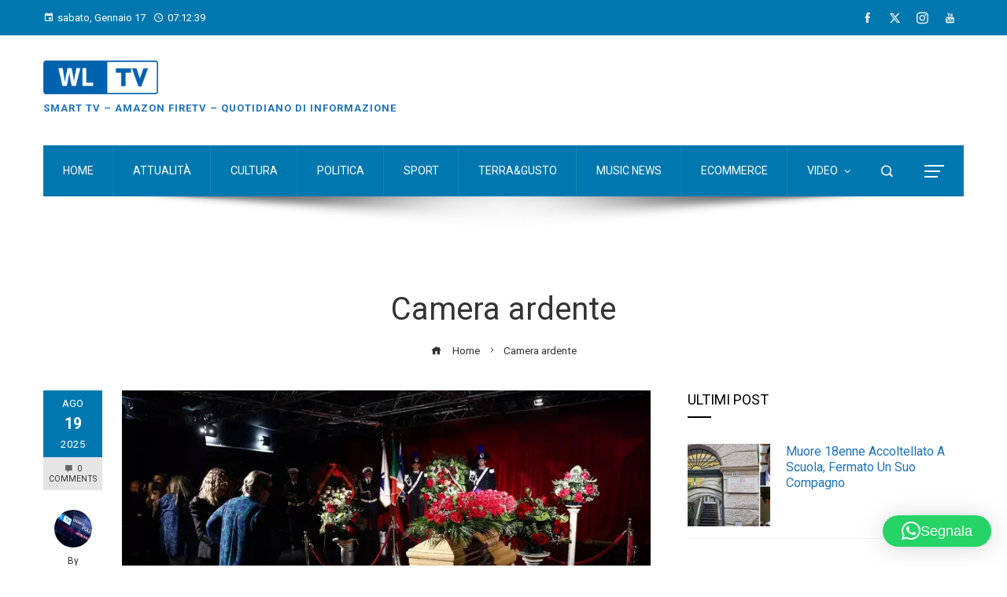

--- FILE ---
content_type: text/html; charset=utf-8
request_url: https://www.google.com/recaptcha/api2/aframe
body_size: 267
content:
<!DOCTYPE HTML><html><head><meta http-equiv="content-type" content="text/html; charset=UTF-8"></head><body><script nonce="pf0YDtvVVTfnrzrjHH1YSg">/** Anti-fraud and anti-abuse applications only. See google.com/recaptcha */ try{var clients={'sodar':'https://pagead2.googlesyndication.com/pagead/sodar?'};window.addEventListener("message",function(a){try{if(a.source===window.parent){var b=JSON.parse(a.data);var c=clients[b['id']];if(c){var d=document.createElement('img');d.src=c+b['params']+'&rc='+(localStorage.getItem("rc::a")?sessionStorage.getItem("rc::b"):"");window.document.body.appendChild(d);sessionStorage.setItem("rc::e",parseInt(sessionStorage.getItem("rc::e")||0)+1);localStorage.setItem("rc::h",'1768633958136');}}}catch(b){}});window.parent.postMessage("_grecaptcha_ready", "*");}catch(b){}</script></body></html>